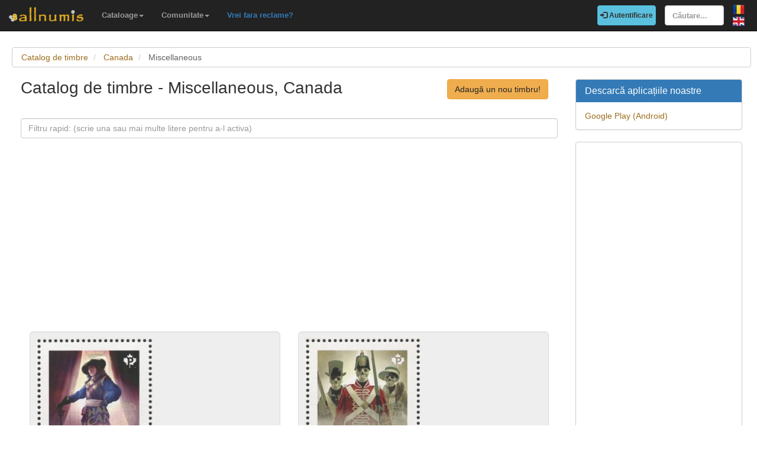

--- FILE ---
content_type: text/html; charset=utf-8
request_url: https://www.allnumis.ro/catalog-timbre/canada/miscellaneous
body_size: 5166
content:
<!DOCTYPE html>
<html xmlns:fb="http://ogp.me/ns/fb#" lang="ro">
<head>

    <!-- Global site tag (gtag.js) - Google Analytics -->
    <script async src="https://www.googletagmanager.com/gtag/js?id=UA-318167-29"></script>
    <script>
        window.dataLayer = window.dataLayer || [];
        function gtag(){dataLayer.push(arguments);}
        gtag('js', new Date());

        gtag('config', 'UA-318167-29');
    </script>

	<meta charset="utf-8">
	<meta http-equiv="X-UA-Compatible" content="IE=edge">
	<meta name="viewport" content="width=device-width, initial-scale=1">

    <link rel="apple-touch-icon" sizes="57x57" href="/apple-icon-57x57.png">
    <link rel="apple-touch-icon" sizes="60x60" href="/apple-icon-60x60.png">
    <link rel="apple-touch-icon" sizes="72x72" href="/apple-icon-72x72.png">
    <link rel="apple-touch-icon" sizes="76x76" href="/apple-icon-76x76.png">
    <link rel="apple-touch-icon" sizes="114x114" href="/apple-icon-114x114.png">
    <link rel="apple-touch-icon" sizes="120x120" href="/apple-icon-120x120.png">
    <link rel="apple-touch-icon" sizes="144x144" href="/apple-icon-144x144.png">
    <link rel="apple-touch-icon" sizes="152x152" href="/apple-icon-152x152.png">
    <link rel="apple-touch-icon" sizes="180x180" href="/apple-icon-180x180.png">
    <link rel="icon" type="image/png" sizes="192x192"  href="/android-icon-192x192.png">
    <link rel="icon" type="image/png" sizes="32x32" href="/favicon-32x32.png">
    <link rel="icon" type="image/png" sizes="96x96" href="/favicon-96x96.png">
    <link rel="icon" type="image/png" sizes="16x16" href="/favicon-16x16.png">
    <link rel="manifest" href="/manifest.json">
    <meta name="msapplication-TileColor" content="#ffffff">
    <meta name="msapplication-TileImage" content="/ms-icon-144x144.png">
    <meta name="theme-color" content="#ffffff">
    <link rel="dns-prefetch" href="https://static.doubleclick.net">
    <link rel="dns-prefetch" href="https://static.xx.fbcdn.net">
    <link rel="dns-prefetch" href="https://fonts.googleapis.com">

			<meta name="msvalidate.01" content="9414A83C099C0AD6779571F359999A58">
		<link rel="alternate" hreflang="en" href="https://www.allnumis.com/stamps-catalog/canada/miscellaneous">
	
	
			<link rel="canonical" href="https://www.allnumis.ro/catalog-timbre/canada/miscellaneous">
		<meta property="og:url" content="https://www.allnumis.ro/catalog-timbre/canada/miscellaneous">
			
		
		
	<meta property="fb:admins" content="651166359">
			<meta property="og:type" content="article">
	
	<title>Catalog de timbre - Lista de timbre pentru Miscellaneous, Canada</title>
			<meta property="og:title" content="Catalog de timbre - Lista de timbre pentru Miscellaneous, Canada">
	
	    
    <link rel="stylesheet" href="https://stackpath.bootstrapcdn.com/bootstrap/3.4.1/css/bootstrap.min.css" integrity="sha384-HSMxcRTRxnN+Bdg0JdbxYKrThecOKuH5zCYotlSAcp1+c8xmyTe9GYg1l9a69psu" crossorigin="anonymous">
    
    <link href="/media/css/united.css" rel="stylesheet">

	
    <script src="https://code.jquery.com/jquery-3.5.1.min.js" integrity="sha256-9/aliU8dGd2tb6OSsuzixeV4y/faTqgFtohetphbbj0=" crossorigin="anonymous"></script>
	
	</head>

<body >
<div class="navbar navbar-inverse navbar-fixed-top" id="top" role="navigation">
	<div id="top-bar">
		<div class="navbar-header">
			<button type="button" class="navbar-toggle" data-toggle="collapse" data-target=".navbar-collapse">
				<span class="sr-only">Comută navigația</span>
				<span class="icon-bar"></span>
				<span class="icon-bar"></span>
				<span class="icon-bar"></span>
			</button>
			<a class="navbar-brand" id="main-logo" href="/"><img src="/media/images/logo.png" alt="allnumis" title="allnumis"></a>
		</div>
		<div class="navbar-collapse collapse" id="top-menu">
			<ul class="nav navbar-nav navbar-left">
				<li class="dropdown">
					<a id="catalogs-menu" class="dropdown-toggle" href="#" data-toggle="dropdown">Cataloage<span class="caret"></span></a>
					<ul class="dropdown-menu" aria-labelledby="catalogs-menu">
						<li><a href="/catalog-monede">Catalog de monede</a></li>
						<li><a href="/catalog-bancnote">Catalog de bancnote</a></li>
						<li><a href="/catalog-timbre">Catalog de timbre</a></li>
						<li><a href="/catalog-valute-locale">Catalog de valute locale</a></li>
						<li><a href="/catalog-ordine-postale">Catalog de ordine poștale</a></li>
						<li><a href="/catalog-medalii">Catalog de medalii</a></li>
						<li><a href="/catalog-jetoane">Catalog de jetoane</a></li>
						<li><a href="/catalog-carti-postale">Catalog de cărți poștale</a></li>
						<li><a href="/catalog-cartele-telefonice">Catalog de cartele telefonice</a></li>
						<li><a href="/catalog-insigne">Catalog de insigne</a></li>
						<li><a href="/catalog-surprize">Catalog de surprize</a></li>
						<li><a href="/catalog-fdc">Catalog de FDC-uri</a></li>
					</ul>
				</li>
				<li class="dropdown">
					<a id="catalogs-menu2" class="dropdown-toggle" href="#" data-toggle="dropdown">Comunitate<span class="caret"></span></a>
					<ul class="dropdown-menu" aria-labelledby="catalogs-menu2">
						<li><a href="/pages/thank_you"><strong>Mulțumim</strong></a></li>
						<li><a href="/collectors">Listă colecționari</a></li>
						<li><a href="/pages/top_members_by_points">Top membri</a></li>
						<li><a href="/pages/help_us">Vrei să ajuți?</a></li>
                        						<li><a href="/pages/help_identify"><span class="text-warning"><strong>Ajutați-ne să identificăm</strong></span></a></li>
					</ul>
				</li>
                <li class="dropdown">
                    <a href="/pages/no_more_ads"><span class="text-primary">Vrei fara reclame?</span></a>
                </li>
			</ul>

			<ul class="nav navbar-nav navbar-right">
									<li id="top-login">
						<a href="/auth/login" type="button" class="btn btn-info navbar-btn login-btn-top"><span class="glyphicon glyphicon-log-in"></span> Autentificare</a>
					</li>
					<li id="top-register">
						<a href="/auth/register" type="button" class="btn btn-warning navbar-btn register-btn-top"> Inregistrare</a>
					</li>
								<li>
					<form class="navbar-form" method="get" action="/search">
						<input type="text" aria-label="Căutare..." class="form-control" value="" name="q" placeholder="Căutare..." id="search-input">
					</form>
				</li>
				<li>
		        	<a href="/catalog-timbre/canada/miscellaneous" class="pull-right top-language" id="top-language-ro"><img alt="RO" title="RO" src="/media/images/flag-ro.png"></a>
		        	<br>
		        	<a href="https://www.allnumis.com/stamps-catalog/canada/miscellaneous" class="pull-right top-language" id="top-language-en"><img alt="EN" title="EN" src="/media/images/flag-en.png"></a>
				</li>
			</ul>
        	
		</div>
	</div>
</div>

<div class="full-container">

	<script>
/* CLEANED JS */
$(document).ready(function(){
	$("#js_filter_for_items").keyup(function(){
		$("div.js_collectible_container").filter(function (index) {
			var cValue = $("#js_filter_for_items").val().toLowerCase();
			cValue = $.trim(cValue);
			var liValue = $(this).text().toLowerCase();
			var ret = 1;
			if (liValue.indexOf(cValue) != -1) {
				ret = 0;
				$(this).css("display", "");
			} else {
				$(this).css("display", "none");
			}
			return ret;
		});
	});
});
</script>
<ol class="breadcrumb" itemscope itemtype="https://schema.org/BreadcrumbList">
	<li itemprop="itemListElement" itemscope itemtype="https://schema.org/ListItem">
        <a itemprop="item" href="/catalog-timbre"><span itemprop="name">Catalog de timbre</span></a>
        <meta itemprop="position" content="1" />
    </li>
	<li itemprop="itemListElement" itemscope itemtype="https://schema.org/ListItem">
        <a itemprop="item" href="/catalog-timbre/canada"><span itemprop="name">Canada</span></a>
        <meta itemprop="position" content="2" />
    </li>
	<li itemprop="itemListElement" itemscope itemtype="https://schema.org/ListItem" class="active">
        <span itemprop="name">Miscellaneous</span>
        <meta itemprop="position" content="3" />
    </li>
</ol><div class="row">
    <div class="col-lg-9">
        <div class="row">
            <div class="col-lg-10 col-sm-9 padding-left-0">
                <h1 class="important">Catalog de timbre - Miscellaneous, Canada</h1>
            </div>
            <div class="col-lg-2 col-sm-3">
                <a rel="nofollow" class="btn btn-warning big-pull-right" href="/catalog-timbre/adauga">Adaugă un nou timbru!</a>
            </div>
        </div>
        <br>


        

        <form role="form">
            <div class="form-group">
                <input type="text" class="form-control" id="js_filter_for_items" placeholder="Filtru rapid: (scrie una sau mai multe litere pentru a-l activa)">
            </div>
        </form>

        <br clear="all"><br>
                        <script>
            function save_data_my_lists(mode, id) {
                var action = $("#helper-"+id+" .mng-ttype").val();
                var note = $("#helper-"+id+" .mng-text").val();
                $.post("/ajax/frontend/manage_lists", {mode:mode, what: 9, action: action, id: id, note: note}, function(data) {
                    if (data.e) {
                        alert(data.e);
                    } else {
                        if (data.s == "1") {
                            // Ok ..
                            $("#helper-"+id).hide();
                            if (mode == "-1") {
                                // Removed
                                //$(".mng-"+action+"-link-"+id).removeClass("manage-checked").addClass("manage-unchecked");
                                $("#s_"+action+"_"+id).val("0");
                                $("#t_"+action+"_"+id).val("");
								$("#helper-"+id).parent().find(".js_manage_btn_"+action).removeClass("btn-success").addClass("btn-default");
								$("#helper-"+id).parent().find(".js_manage_btn_"+action).find("span").removeClass("glyphicon-check").addClass("glyphicon-unchecked");
                            } else {
                                // Saved
                                //$(".mng-"+action+"-link-"+id).removeClass("manage-unchecked").addClass("manage-checked");
                                $("#s_"+action+"_"+id).val(data.i);
                                $("#t_"+action+"_"+id).val(note);
								$("#helper-"+id).parent().find(".js_manage_btn_"+action).removeClass("btn-default").addClass("btn-success");
								$("#helper-"+id).parent().find(".js_manage_btn_"+action).find("span").removeClass("glyphicon-unchecked").addClass("glyphicon-check");
                            }
                        }
                    }
                }, "json");
            }
            function prepare_box(button, what, id)
            {
                // Get status
                if ($("#s_"+what+"_"+id).val() > 0)
                {
                    // Here already
                    $("#helper-"+id+" .btn1").hide();
                    $("#helper-"+id+" .btn4").hide();
                    $("#helper-"+id+" .btn2").show();
                    $("#helper-"+id+" .btn3").show();
                }
                else
                {
                    // To be added
                    $("#helper-"+id+" .btn1").show();
                    $("#helper-"+id+" .btn4").show();
                    $("#helper-"+id+" .btn2").hide();
                    $("#helper-"+id+" .btn3").hide();
                }
                $("#helper-"+id+" .mng-text").val($("#t_"+what+"_"+id).val());
                $("#helper-"+id+" .mng-ttype").val(what);
                $("#helper-"+id).show();
                var txt = "";
                if (what == 'cp') txt = "Notă - Colecția personală";
                if (what == 'tl') txt = "Notă - Lista de schimb";
                if (what == 'wl') txt = "Notă - Lista de dorințe";
                $("#helper-"+id+" .mng-hlp-text").text(txt);

				$("#helper-" + id).detach().insertAfter(button);

            }
        </script>
                
        <div class="row">
                <script async src="https://pagead2.googlesyndication.com/pagead/js/adsbygoogle.js"></script>
    <!-- AN - Text ads Horizontal categories -->
    <ins class="adsbygoogle"
         style="display:block"
         data-ad-client="ca-pub-7131273388706243"
         data-ad-slot="5402234137"
         data-ad-format="link"
         data-full-width-responsive="true"></ins>
    <script>
        (adsbygoogle = window.adsbygoogle || []).push({});
    </script>
        </div>

        <div class="row">
                                                            <div class="col-sm-6 js_collectible_container">
                    <div class="well subcategory-item-box">
                        <div class="collectible-images">
                                
                                                                                                <a title="P 2014 - Haunted Canada-Count of Frontenac" class="collectible-title" href="/catalog-timbre/canada/miscellaneous/p-2014-haunted-canada-count-of-frontenac-25361"><img src="https://media4.allnumis.com/1189/p-2014-haunted-canada-count-of-frontenac_1189_301634703663a42M.jpg" alt="Image #1 of P 2014 - Haunted Canada-Count of Frontenac" class="img-with-ratio" width="250" height="265"></a>
                                                                                                                             
                        </div>
                        <h2 class="subcategory-item-name">
                            <a title="P 2014 - Haunted Canada-Count of Frontenac" class="collectible-title" href="/catalog-timbre/canada/miscellaneous/p-2014-haunted-canada-count-of-frontenac-25361">P 2014 - Haunted Canada-Count of Frontenac</a>
                            <span>(CA3130)</span>
                        </h2>

                        <div class="collectible-manage">
                                                            <a class="btn btn-default btn-small subcategory-manage-option" href="#" onclick="call_login();return false;"><span class="glyphicon glyphicon-plus"></span> Colecția mea personală</a>
                                <a class="btn btn-default btn-small subcategory-manage-option" href="#" onclick="call_login();return false;"><span class="glyphicon glyphicon-plus"></span> Lista de dorințe</a>
                                <a class="btn btn-default btn-small subcategory-manage-option" href="#" onclick="call_login();return false;"><span class="glyphicon glyphicon-plus"></span> Lista de schimb</a>
                                                    </div>
                    </div>
                </div>

                                                                            <div class="col-sm-6 js_collectible_container">
                    <div class="well subcategory-item-box">
                        <div class="collectible-images">
                                
                                                                                                <a title="P 2014 - Haunted Canada-Fort George" class="collectible-title" href="/catalog-timbre/canada/miscellaneous/p-2014-haunted-canada-fort-george-25362"><img src="https://media4.allnumis.com/1189/p-2014-haunted-canada-fort-george_1189_322431315e56228M.jpg" alt="Image #1 of P 2014 - Haunted Canada-Fort George" class="img-with-ratio" width="250" height="264"></a>
                                                                                                                             
                        </div>
                        <h2 class="subcategory-item-name">
                            <a title="P 2014 - Haunted Canada-Fort George" class="collectible-title" href="/catalog-timbre/canada/miscellaneous/p-2014-haunted-canada-fort-george-25362">P 2014 - Haunted Canada-Fort George</a>
                            <span>(CA312)</span>
                        </h2>

                        <div class="collectible-manage">
                                                            <a class="btn btn-default btn-small subcategory-manage-option" href="#" onclick="call_login();return false;"><span class="glyphicon glyphicon-plus"></span> Colecția mea personală</a>
                                <a class="btn btn-default btn-small subcategory-manage-option" href="#" onclick="call_login();return false;"><span class="glyphicon glyphicon-plus"></span> Lista de dorințe</a>
                                <a class="btn btn-default btn-small subcategory-manage-option" href="#" onclick="call_login();return false;"><span class="glyphicon glyphicon-plus"></span> Lista de schimb</a>
                                                    </div>
                    </div>
                </div>

                 </div><div class="row">                                                             <div class="col-sm-6 js_collectible_container">
                    <div class="well subcategory-item-box">
                        <div class="collectible-images">
                                
                                                                                                <a title="P 2014 - Haunted Canada-Ghost Bride" class="collectible-title" href="/catalog-timbre/canada/miscellaneous/p-2014-haunted-canada-ghost-bride-25363"><img src="https://media4.allnumis.com/1189/p-2014-haunted-canada-ghost-bride_1189_33747641ceb8676M.jpg" alt="Image #1 of P 2014 - Haunted Canada-Ghost Bride" class="img-with-ratio" width="250" height="266"></a>
                                                                                                                             
                        </div>
                        <h2 class="subcategory-item-name">
                            <a title="P 2014 - Haunted Canada-Ghost Bride" class="collectible-title" href="/catalog-timbre/canada/miscellaneous/p-2014-haunted-canada-ghost-bride-25363">P 2014 - Haunted Canada-Ghost Bride</a>
                            <span>(CA3127)</span>
                        </h2>

                        <div class="collectible-manage">
                                                            <a class="btn btn-default btn-small subcategory-manage-option" href="#" onclick="call_login();return false;"><span class="glyphicon glyphicon-plus"></span> Colecția mea personală</a>
                                <a class="btn btn-default btn-small subcategory-manage-option" href="#" onclick="call_login();return false;"><span class="glyphicon glyphicon-plus"></span> Lista de dorințe</a>
                                <a class="btn btn-default btn-small subcategory-manage-option" href="#" onclick="call_login();return false;"><span class="glyphicon glyphicon-plus"></span> Lista de schimb</a>
                                                    </div>
                    </div>
                </div>

                                                                            <div class="col-sm-6 js_collectible_container">
                    <div class="well subcategory-item-box">
                        <div class="collectible-images">
                                
                                                                                                <a title="P 2014 - Haunted Canada-Ghost Train" class="collectible-title" href="/catalog-timbre/canada/miscellaneous/p-2014-haunted-canada-ghost-train-25364"><img src="https://media4.allnumis.com/1189/p-2014-haunted-canada-ghost-train_1189_35379905b937bf3M.jpg" alt="Image #1 of P 2014 - Haunted Canada-Ghost Train" class="img-with-ratio" width="250" height="266"></a>
                                                                                                                             
                        </div>
                        <h2 class="subcategory-item-name">
                            <a title="P 2014 - Haunted Canada-Ghost Train" class="collectible-title" href="/catalog-timbre/canada/miscellaneous/p-2014-haunted-canada-ghost-train-25364">P 2014 - Haunted Canada-Ghost Train</a>
                            <span>(CA3128)</span>
                        </h2>

                        <div class="collectible-manage">
                                                            <a class="btn btn-default btn-small subcategory-manage-option" href="#" onclick="call_login();return false;"><span class="glyphicon glyphicon-plus"></span> Colecția mea personală</a>
                                <a class="btn btn-default btn-small subcategory-manage-option" href="#" onclick="call_login();return false;"><span class="glyphicon glyphicon-plus"></span> Lista de dorințe</a>
                                <a class="btn btn-default btn-small subcategory-manage-option" href="#" onclick="call_login();return false;"><span class="glyphicon glyphicon-plus"></span> Lista de schimb</a>
                                                    </div>
                    </div>
                </div>

                 </div><div class="row">                                                             <div class="col-sm-6 js_collectible_container">
                    <div class="well subcategory-item-box">
                        <div class="collectible-images">
                                
                                                                                                <a title="P 2014 - Haunted Canada-Phantom ships" class="collectible-title" href="/catalog-timbre/canada/miscellaneous/p-2014-haunted-canada-phantom-ships-25365"><img src="https://media4.allnumis.com/1189/p-2014-haunted-canada-phantom-ships_1189_37056902ede4e38M.jpg" alt="Image #1 of P 2014 - Haunted Canada-Phantom ships" class="img-with-ratio" width="250" height="263"></a>
                                                                                                                             
                        </div>
                        <h2 class="subcategory-item-name">
                            <a title="P 2014 - Haunted Canada-Phantom ships" class="collectible-title" href="/catalog-timbre/canada/miscellaneous/p-2014-haunted-canada-phantom-ships-25365">P 2014 - Haunted Canada-Phantom ships</a>
                            <span>(CA3131)</span>
                        </h2>

                        <div class="collectible-manage">
                                                            <a class="btn btn-default btn-small subcategory-manage-option" href="#" onclick="call_login();return false;"><span class="glyphicon glyphicon-plus"></span> Colecția mea personală</a>
                                <a class="btn btn-default btn-small subcategory-manage-option" href="#" onclick="call_login();return false;"><span class="glyphicon glyphicon-plus"></span> Lista de dorințe</a>
                                <a class="btn btn-default btn-small subcategory-manage-option" href="#" onclick="call_login();return false;"><span class="glyphicon glyphicon-plus"></span> Lista de schimb</a>
                                                    </div>
                    </div>
                </div>

                                                                            <div class="col-sm-6 js_collectible_container">
                    <div class="well subcategory-item-box">
                        <div class="collectible-images">
                                
                                                                                                <a title="P 2014 - Canada post Community foundation" class="collectible-title" href="/catalog-timbre/canada/miscellaneous/p-2014-canada-post-community-foundation-31911"><img src="https://media4.allnumis.com/1189/p-2014-canada-post-community-foundation_1189_07675020202d726M.jpg" alt="Image #1 of P 2014 - Canada post Community foundation" class="img-with-ratio" width="250" height="264"></a>
                                                                                                                             
                        </div>
                        <h2 class="subcategory-item-name">
                            <a title="P 2014 - Canada post Community foundation" class="collectible-title" href="/catalog-timbre/canada/miscellaneous/p-2014-canada-post-community-foundation-31911">P 2014 - Canada post Community foundation</a>
                            <span>(CA3174)</span>
                        </h2>

                        <div class="collectible-manage">
                                                            <a class="btn btn-default btn-small subcategory-manage-option" href="#" onclick="call_login();return false;"><span class="glyphicon glyphicon-plus"></span> Colecția mea personală</a>
                                <a class="btn btn-default btn-small subcategory-manage-option" href="#" onclick="call_login();return false;"><span class="glyphicon glyphicon-plus"></span> Lista de dorințe</a>
                                <a class="btn btn-default btn-small subcategory-manage-option" href="#" onclick="call_login();return false;"><span class="glyphicon glyphicon-plus"></span> Lista de schimb</a>
                                                    </div>
                    </div>
                </div>

                 </div><div class="row">                     </div>

        <div class="clear"></div>
        
        <div class="clear"></div>
            <script async src="https://pagead2.googlesyndication.com/pagead/js/adsbygoogle.js"></script>
    <ins class="adsbygoogle"
         style="display:block"
         data-ad-format="autorelaxed"
         data-ad-client="ca-pub-7131273388706243"
         data-ad-slot="5202923581"></ins>
    <script>
        (adsbygoogle = window.adsbygoogle || []).push({});
    </script>
        <div class="clear"></div>

        <div class="clear"></div>
        
    </div>

    <div class="col-lg-3">
        <!-- Facebook Like button -->

        
		<div class="panel panel-primary">
	<div class="panel-heading">
		<h2 class="panel-title">Descarcă aplicațiile noastre</h2>
	</div>
	<div class="panel-body">
		<a href="https://play.google.com/store/apps/developer?id=Nekhbet" rel="noopener nofollow"  target="_blank">Google Play (Android)</a>
	</div>
</div>


		<div class="panel panel-primary">
	<div class="panel-body">
            <script async src="https://pagead2.googlesyndication.com/pagead/js/adsbygoogle.js"></script>
    <!-- AN - Vertical instead donations box -->
    <ins class="adsbygoogle"
         style="display:block"
         data-ad-client="ca-pub-7131273388706243"
         data-ad-slot="5186611715"
         data-ad-format="auto"
         data-full-width-responsive="true"></ins>
    <script>
        (adsbygoogle = window.adsbygoogle || []).push({});
    </script>
	</div>
</div>    </div>
</div>


	<hr>
	<footer>
		<div class="row">
			<div class="col-lg-12">
				<ul class="list-unstyled">
					<li><a href="/">Acasă</a></li>
					<li><a href="/articles">Articole</a></li>
					<li><a href="/pages/thank_you">Mulțumim</a></li>
					<li><a href="/pages/contact">Contact</a></li>
					<li><a href="/pages/privacy-policy">Politica de confidențialitate</a></li>
				</ul>
				<p><small>&copy; Toate drepturile rezervate www.allnumis.ro</small></p>
			</div>
		</div>
	</footer>
      
</div>

<script src="https://stackpath.bootstrapcdn.com/bootstrap/3.4.1/js/bootstrap.min.js" integrity="sha384-aJ21OjlMXNL5UyIl/XNwTMqvzeRMZH2w8c5cRVpzpU8Y5bApTppSuUkhZXN0VxHd" crossorigin="anonymous"></script>
<script src="/media/js/modules/frontend/common.js?v=2"></script>


<div class="modal fade" id="show-alert-modal-general">
	<div class="modal-dialog">
		<div class="modal-content">
			<div class="modal-header">
				<button type="button" class="close" data-dismiss="modal" aria-hidden="true">&times;</button>
				<h4 class="modal-title" style="color: #d9534f;" id="show-alert-title">Eroare</h4>
			</div>
			<div class="modal-body">
				<p id="show-alert-modal-content"></p>
				<button type="button" class="btn btn-default" data-dismiss="modal" onclick="do_refresh_or_not();">OK</button>
			</div>
		</div><!-- /.modal-content -->
	</div><!-- /.modal-dialog -->
</div><!-- /.modal -->

	<div class="modal fade" id="show-login-modal-general">
		<div class="modal-dialog">
			<div class="modal-content">
				<div class="modal-header">
					<button type="button" class="close" data-dismiss="modal" aria-hidden="true">&times;</button>
					<h4 class="modal-title" style="color: #d9534f;" id="show-alert-title">Autentifică-te</h4>
				</div>
				<div class="modal-body">
					<p id="show-alert-modal-content"></p>
					Pentru a folosi aceasă opțiune trebuie să te autentifici.					<div style="margin-top:20px;">
						<a href="#" onclick="call_login(); return false;" class='btn btn-info'>Autentifică-te!</a>
					</div>
				</div>
			</div><!-- /.modal-content -->
		</div><!-- /.modal-dialog -->
	</div><!-- /.modal -->

</body>
</html>

--- FILE ---
content_type: text/html; charset=utf-8
request_url: https://www.google.com/recaptcha/api2/aframe
body_size: 269
content:
<!DOCTYPE HTML><html><head><meta http-equiv="content-type" content="text/html; charset=UTF-8"></head><body><script nonce="Vt718KPRZHg5BRgW3oYlxQ">/** Anti-fraud and anti-abuse applications only. See google.com/recaptcha */ try{var clients={'sodar':'https://pagead2.googlesyndication.com/pagead/sodar?'};window.addEventListener("message",function(a){try{if(a.source===window.parent){var b=JSON.parse(a.data);var c=clients[b['id']];if(c){var d=document.createElement('img');d.src=c+b['params']+'&rc='+(localStorage.getItem("rc::a")?sessionStorage.getItem("rc::b"):"");window.document.body.appendChild(d);sessionStorage.setItem("rc::e",parseInt(sessionStorage.getItem("rc::e")||0)+1);localStorage.setItem("rc::h",'1769538759590');}}}catch(b){}});window.parent.postMessage("_grecaptcha_ready", "*");}catch(b){}</script></body></html>